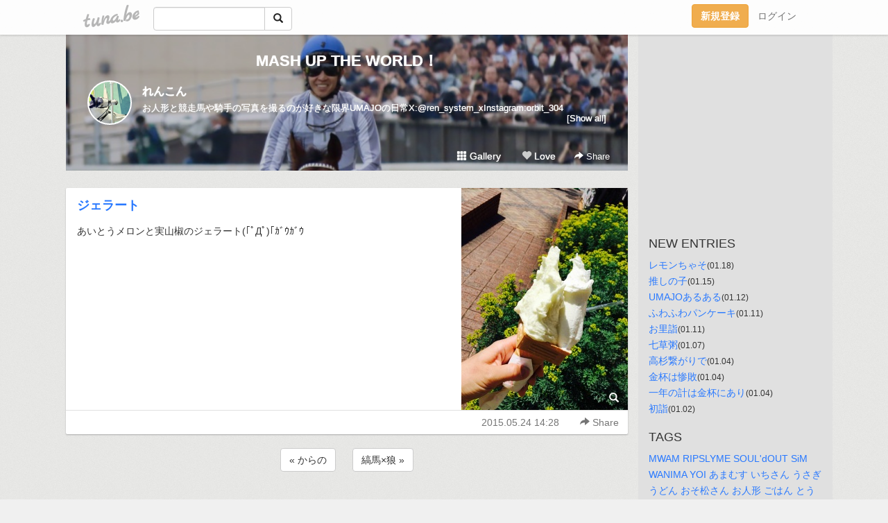

--- FILE ---
content_type: text/html;charset=Shift-JIS
request_url: https://orbit304.tuna.be/20787909.html
body_size: 7351
content:
<!DOCTYPE html>
<html lang="ja">
<head>
<meta charset="Shift_JIS">
<meta http-equiv="Content-Type" content="text/html; charset=shift_jis">

<!-- #BeginLibraryItem "/Library/ga.lbi" -->
<!-- Google Tag Manager -->
<script>(function(w,d,s,l,i){w[l]=w[l]||[];w[l].push({'gtm.start':
new Date().getTime(),event:'gtm.js'});var f=d.getElementsByTagName(s)[0],
j=d.createElement(s),dl=l!='dataLayer'?'&l='+l:'';j.async=true;j.src=
'https://www.googletagmanager.com/gtm.js?id='+i+dl;f.parentNode.insertBefore(j,f);
})(window,document,'script','dataLayer','GTM-5QMBVM4');</script>
<!-- End Google Tag Manager -->
<!-- #EndLibraryItem -->

<title>ジェラート | MASH UP THE WORLD！</title>
<meta name="description" content="あいとうメロンと実山椒のジェラート(｢ﾟДﾟ)｢ｶﾞｳｶﾞｳ">
	<meta property="og:title" content="ジェラート | MASH UP THE WORLD！">
	<meta property="og:site_name" content="MASH UP THE WORLD！">
	
	<!-- TwitterCards -->
				<meta name="twitter:card" content="summary_large_image">
			<meta name="twitter:title" content="ジェラート | MASH UP THE WORLD！">
	<meta name="twitter:description" content="あいとうメロンと実山椒のジェラート(｢ﾟДﾟ)｢ｶﾞｳｶﾞｳ">
	<meta name="twitter:image" content="https://tuna.be/p/94/201494/20787909_org.jpg">
	<!-- /TwitterCards -->
<meta name="thumbnail" content="https://tuna.be/p/94/201494/20787909_org.jpg">
<meta property="og:image" content="https://tuna.be/p/94/201494/20787909_org.jpg">
<meta property="og:description" content="あいとうメロンと実山椒のジェラート(｢ﾟДﾟ)｢ｶﾞｳｶﾞｳ">
<meta property="fb:app_id" content="233212076792375">
<link rel="alternate" type="application/rss+xml" title="RSS" href="https://orbit304.tuna.be/rss/orbit304.xml">

<!-- vender -->
<script type="text/javascript" src="js/jquery/jquery.2.2.4.min.js"></script>
<link rel="stylesheet" href="css/bootstrap/css/bootstrap.min.css">
<!-- / vender -->

<style type="text/css">
body {
		background-color: #f0f0f0;
			background-image: url(//tuna.be/images/bg-white.jpg);
			background-size: 100px 100px;
			background-repeat: repeat;
		}
body {
 color: #333333;
}
#profile {
		background-image:url(/p/94/201494/profile-bg.jpg?92180);
	}
#side {
 background-color: #e0e0e0;
}
a, a:visited, a:active {
 color: #2979FF;
}
a:hover {
 color: #2979FF;
}
</style>

<!--<link href="//tuna.be/css/kickstart-icons.css" rel="stylesheet" type="text/css"> -->
<link href="tp/12.20160126.css?251104" rel="stylesheet" type="text/css">
<link href="css/icomoon/icomoon.css" rel="stylesheet" type="text/css">
<link href="css/tabShare.20150617.css" rel="stylesheet" type="text/css">
<style type="text/css">
#globalHeader2 {
	background-color: rgba(255, 255, 255, 0.9);
}
#globalHeader2 a.logo {
	color: #B6B6B6;
}
#globalHeader2 .btn-link {
	color: #727272;
}
</style>

<script src="//pagead2.googlesyndication.com/pagead/js/adsbygoogle.js"></script>
<script>
     (adsbygoogle = window.adsbygoogle || []).push({
          google_ad_client: "ca-pub-0815320066437312",
          enable_page_level_ads: true
     });
</script>

</head>
<body><!-- #BeginLibraryItem "/Library/globalHeader2.lbi" -->
<div id="globalHeader2">
	<div class="row">
		<div class="col-md-1"></div>
		<div class="col-md-10"> <a href="https://tuna.be/" class="logo mlr10 pull-left">tuna.be</a>
			<div id="appBadges" class="mlr10 pull-left hidden-xs" style="width:200px; margin-top:10px;">
							  <form action="/api/google_cse.php" method="get" id="cse-search-box" target="_blank">
				<div>
				  <div class="input-group">
					  <input type="text" name="q" class="form-control" placeholder="">
					  <span class="input-group-btn">
					  <button type="submit" name="sa" class="btn btn-default"><span class="glyphicon glyphicon-search"></span></button>
					  </span>
				  </div>
				</div>
			  </form>
			</div>
						<div class="pull-right loginBox hide"> <a href="javascript:void(0)" class="btn btn-pill photo small" data-login="1" data-me="myblogurl"><img data-me="profilePicture"></a><a href="javascript:void(0)" class="btn btn-link ellipsis" data-login="1" data-me="myblogurl"><span data-me="name"></span></a>
				<div class="mlr10" data-login="0"><a href="https://tuna.be/pc/reguser/" class="btn btn-warning"><strong class="tl">新規登録</strong></a><a href="https://tuna.be/pc/login.php" class="btn btn-link tl">ログイン</a></div>
				<div class="btn-group mlr10" data-login="1"> <a href="https://tuna.be/pc/admin.php?m=nd" class="btn btn-default btnFormPopup"><span class="glyphicon glyphicon-pencil"></span></a> <a href="https://tuna.be/loves/" class="btn btn-default"><span class="glyphicon glyphicon-heart btnLove"></span></a>
					<div class="btn-group"> <a href="javascript:;" class="btn btn-default dropdown-toggle" data-toggle="dropdown"><span class="glyphicon glyphicon-menu-hamburger"></span> <span class="caret"></span></a>
						<ul class="dropdown-menu pull-right">
							<li class="child"><a href="javascript:void(0)" data-me="myblogurl"><span class="glyphicon glyphicon-home"></span> <span class="tl">マイブログへ</span></a></li>
							<li class="child"><a href="https://tuna.be/pc/admin.php"><span class="glyphicon glyphicon-list"></span> <span class="tl">マイページ</span></a></li>
							<li class="child"><a href="https://tuna.be/pc/admin.php?m=md"><span class="glyphicon glyphicon-list-alt"></span> <span class="tl">記事の一覧</span></a></li>
							<li class="child"><a href="https://tuna.be/pc/admin.php?m=ee"><span class="glyphicon glyphicon-wrench"></span> <span class="tl">ブログ設定</span></a></li>
							<li class="child"><a href="https://tuna.be/pc/admin.php?m=account"><span class="glyphicon glyphicon-user"></span> <span class="tl">アカウント</span></a></li>
							<li><a href="https://tuna.be/pc/admin.php?m=logout" data-name="linkLogout"><span class="glyphicon glyphicon-off"></span> <span class="tl">ログアウト</span></a></li>
						</ul>
					</div>
				</div>
			</div>
		</div>
		<div class="col-md-1"></div>
	</div>
</div>
<!-- #EndLibraryItem --><div class="contentsWrapper">
	<div class="row">
		<div class="col-xs-9" id="contents">
			<header>
			<div id="profile">
				<div id="profileInner" class="break clearfix">
										<h1><a href="https://orbit304.tuna.be/">MASH UP THE WORLD！</a></h1>
										<div class="mlr15">
												<div class="pull-left mr15">
							<a href="https://orbit304.tuna.be/" class="btn btn-pill photo large" style="background-image: url(/p/94/201494/profile.jpg?46229);"></a>
						</div>
												<div class="userName"><a href="https://orbit304.tuna.be/">れんこん</a></div>
												<div class="comment" data-box="profileComment">
							<div class="ellipsis">お人形と競走馬や騎手の写真を撮るのが好きな限界UMAJOの日常X:@ren_system_xInstagram:orbit_304</div>
							<div class="text-right"><a href="#" data-btn="viewProfile">[Show all]</a></div>
							<div style="display:none;">お人形と競走馬や騎手の写真を撮るのが好きな限界UMAJOの日常<br />
<br />
X:@ren_system_x<br />
Instagram:orbit_304</div>
						</div>
											</div>
					<div class="headerMenu clearfix">
						<a href="gallery/" class="btn btn-link"><span class="glyphicon glyphicon-th"></span> Gallery</a>
						<a href="javascript:void(0)" class="btn btn-link btnLove off"><span class="glyphicon glyphicon-heart off"></span> Love</a>
						<div class="btn-group dropdown mlr10">
							<a href="javascript:;" data-toggle="dropdown" style="color:#fff;"><span class="glyphicon glyphicon-share-alt"></span> Share</a>
							<ul class="dropdown-menu pull-right icomoon">
								<li><a href="javascript:void(0)" id="shareTwitter" target="_blank"><span class="icon icon-twitter" style="color:#1da1f2;"></span> share on Twitter</a></li>
								<li><a href="javascript:void(0)" id="shareFacebook" target="_blank"><span class="icon icon-facebook" style="color:#3a5a9a;"></span> share on Facebook</a></li>
								<li><a href="javascript:void(0)" id="shareMail"><span class="glyphicon glyphicon-envelope"></span> share by E-mail</a></li>
															</ul>
						</div>
					</div>
				</div>
			</div>
			</header>
            			<div id="contentsInner">
												<article class="blog">
					<div class="clearfix">
												<div class="photo">
																														<img src="/p/94/201494/20787909.jpg" alt="ジェラート">
																																					<p class="btnLoupe"><a href="/p/94/201494/20787909_org.jpg" class="btn btn-link" data-fancybox><span class="glyphicon glyphicon-search"></span></a> </p>
													</div>
																		<h4 class="title"><a href="./20787909.html">ジェラート</a></h4>
												<div class="blog-message">あいとうメロンと実山椒のジェラート(｢ﾟДﾟ)｢ｶﾞｳｶﾞｳ</div>
					</div>
					<div class="blog-footer clearfix">
						<span class="pull-left">
												</span>
						<div class="pull-right">
							<a href="20787909.html" class="btn btn-link"><time datetime="2015-05-24T14:28:41+09:00">2015.05.24 14:28</time></a>
																					<div class="btn-group dropdown btn btn-link">
								<a href="javascript:;" data-toggle="dropdown"><span class="glyphicon glyphicon-share-alt"></span> Share</a>
								<ul class="dropdown-menu pull-right icomoon">
									<li><a href="javascript:void(0)" id="shareTwitter" target="_blank"><span class="icon icon-twitter" style="color:#1da1f2;"></span> share on Twitter</a></li>
									<li><a href="javascript:void(0)" id="shareFacebook" target="_blank"><span class="icon icon-facebook" style="color:#3a5a9a;"></span> share on Facebook</a></li>
									<li><a href="javascript:void(0)" id="shareMail"><span class="glyphicon glyphicon-envelope"></span> share by E-mail</a></li>
								</ul>
							</div>
													</div>
					</div>
				</article>
								<div style="display: none;" data-template="blogEntry">
					<article class="blog">
						<div class="clearfix">
							<div class="photo pull-right text-right" data-tpl-def="thumb">
								<a data-tpl-href="link" data-tpl-def="photo"><img data-tpl-src="photo" data-tpl-alt="title"></a>
								<p class="btnLoupe" data-tpl-def="photo_org"><a data-tpl-href="photo_org" data-fancybox class="btn btn-link"><span class="glyphicon glyphicon-search"></span></a></p>
								<video width="320" controls data-tpl-def="movie"><source data-tpl-src="movie"></video>
							</div>
							<h4 class="title" data-tpl-def="title"><a data-tpl-href="link" data-tpl="title"></a></h4>
							<div class="blog-message" data-tpl="message"></div>
						</div>
						<div class="blog-footer clearfix">
							<span class="pull-left" data-tpl="tagLinks"></span>
							<div class="pull-right">
								<a class="btn btn-link" data-tpl-href="link" data-tpl="created_en"></a>
								<span data-tpl-custom="is_comment">
									<a class="btn btn-link" data-tpl-href="link"><span class="icon icon-bubble"></span> <span data-tpl-int="comment_count"></span></a></span></div>
						</div>
					</article>
				</div>
				<div style="display: none;" data-template="pagenation">
					<div class="text-center mt20">
						<a data-tpl-def="prev_page_url" data-tpl-href="prev_page_url" class="btn btn-default mlr10">&laquo; 前のページ</a>
						<a data-tpl-def="next_page_url" data-tpl-href="next_page_url" class="btn btn-default mlr10">次のページ &raquo;</a>
					</div>
				</div>
												<div class="text-center mt20">
										<a href="./20787912.html" class="btn btn-default mlr10">&laquo; からの </a>
															<a href="./20787851.html" class="btn btn-default mlr10"> 縞馬×狼 &raquo;</a>
									</div>
				<div class="ads landscape"><!-- tuna_blog_footer -->
<ins class="adsbygoogle"
     style="display:block"
     data-ad-client="ca-pub-0815320066437312"
     data-ad-slot="7716104040"
     data-ad-format="horizontal"></ins>
<script>
(adsbygoogle = window.adsbygoogle || []).push({});
</script></div>
																<section>
					<div id="relatedEntries" class="relatedEntries clearfix">
						<h2 class="page-header h4">Popular entries</h2>
						<div class="row row-narrow">
							<div class="col-xs-4" v-for="item in items">
								<div class="cardBox">
									<a href="{{ item.url }}">
										<div class="thumbBox" style="background-image:url({{ item.pictureUrl }});"></div>
										<div class="desc">
											<h5 class="title">{{ item.title }}</h5>
										</div>
									</a>
								</div>
							</div>
						</div>
					</div>
				</section>
								<div class="ads landscape"><!-- tuna_blog_footer -->
<ins class="adsbygoogle"
     style="display:block"
     data-ad-client="ca-pub-0815320066437312"
     data-ad-slot="7716104040"
     data-ad-format="horizontal"></ins>
<script>
(adsbygoogle = window.adsbygoogle || []).push({});
</script></div>
			</div>
		</div>
		<div class="col-xs-3" id="side">
			<div class="mt15"><!-- tuna02, side, 200x200 -->
<ins class="adsbygoogle"
     style="display:inline-block;width:250px;height:250px"
     data-ad-client="ca-pub-0815320066437312"
     data-ad-slot="4696170365"></ins>
<script>
(adsbygoogle = window.adsbygoogle || []).push({});
</script></div>
			<section class="mt20">
				<h2 class="h4">NEW ENTRIES</h2>
								<a href="https://orbit304.tuna.be/22948922.html">レモンちゃそ</a><small>(01.18)</small><br>
								<a href="https://orbit304.tuna.be/22948512.html">推しの子</a><small>(01.15)</small><br>
								<a href="https://orbit304.tuna.be/22948156.html">UMAJOあるある</a><small>(01.12)</small><br>
								<a href="https://orbit304.tuna.be/22947999.html">ふわふわパンケーキ</a><small>(01.11)</small><br>
								<a href="https://orbit304.tuna.be/22947962.html">お里詣</a><small>(01.11)</small><br>
								<a href="https://orbit304.tuna.be/22947312.html">七草粥</a><small>(01.07)</small><br>
								<a href="https://orbit304.tuna.be/22946865.html">高杉繋がりで</a><small>(01.04)</small><br>
								<a href="https://orbit304.tuna.be/22946864.html">金杯は惨敗</a><small>(01.04)</small><br>
								<a href="https://orbit304.tuna.be/22946800.html">一年の計は金杯にあり</a><small>(01.04)</small><br>
								<a href="https://orbit304.tuna.be/22946521.html">初詣</a><small>(01.02)</small><br>
							</section>
									<section class="mt20">
				<h2 class="h4">TAGS</h2>
				<a href="./?tag=MWAM" class="tag"><span class="">MWAM</span></a> <a href="./?tag=RIPSLYME" class="tag"><span class="">RIPSLYME</span></a> <a href="./?tag=SOUL%27dOUT" class="tag"><span class="">SOUL&apos;dOUT</span></a> <a href="./?tag=SiM" class="tag"><span class="">SiM</span></a> <a href="./?tag=WANIMA" class="tag"><span class="">WANIMA</span></a> <a href="./?tag=YOI" class="tag"><span class="">YOI</span></a> <a href="./?tag=%82%A0%82%DC%82%DE%82%B7" class="tag"><span class="">あまむす</span></a> <a href="./?tag=%82%A2%82%BF%82%B3%82%F1" class="tag"><span class="">いちさん</span></a> <a href="./?tag=%82%A4%82%B3%82%AC" class="tag"><span class="">うさぎ</span></a> <a href="./?tag=%82%A4%82%C7%82%F1" class="tag"><span class="">うどん</span></a> <a href="./?tag=%82%A8%82%BB%8F%BC%82%B3%82%F1" class="tag"><span class="">おそ松さん</span></a> <a href="./?tag=%82%A8%90l%8C%60" class="tag"><span class="">お人形</span></a> <a href="./?tag=%82%B2%82%CD%82%F1" class="tag"><span class="">ごはん</span></a> <a href="./?tag=%82%C6%82%A4%82%E7%82%D4" class="tag"><span class="">とうらぶ</span></a> <a href="./?tag=%82%E7%82%AD%82%AA%82%AB" class="tag"><span class="">らくがき</span></a> <a href="./?tag=%83C%83%60%83Q%83%8B%83Q" class="tag"><span class="">イチゲルゲ</span></a> <a href="./?tag=%83J%83%8C%81%5B" class="tag"><span class="">カレー</span></a> <a href="./?tag=%83P%81%5B%83L" class="tag"><span class="">ケーキ</span></a> <a href="./?tag=%83g%83h%8F%BC" class="tag"><span class="">トド松</span></a> <a href="./?tag=%83g%83%8C%83W%83%83%81%5B" class="tag"><span class="">トレジャー</span></a> <a href="./?tag=%83h%81%5B%83%8B" class="tag"><span class="">ドール</span></a> <a href="./?tag=%83h%83E%83f%83%85%81%5B%83X" class="tag"><span class="">ドウデュース</span></a> <a href="./?tag=%83l%83C%83%8B" class="tag"><span class="">ネイル</span></a> <a href="./?tag=%83n%83%8D%83E%83B%83%93" class="tag"><span class="">ハロウィン</span></a> <a href="./?tag=%83o%81%5B%83j%81%5B%83Y%83%7D%83E%83%93%83e%83%93%83h%83b%83O" class="tag"><span class="">バーニーズマウンテンドッグ</span></a> <a href="./?tag=%83p%83O" class="tag"><span class="">パグ</span></a> <a href="./?tag=%83y%83b%83g" class="tag"><span class="">ペット</span></a> <a href="./?tag=%83%7D%83J%83%8D%83%93" class="tag"><span class="">マカロン</span></a> <a href="./?tag=%83%7D%83%93%83E%83B%83Y" class="tag"><span class="">マンウィズ</span></a> <a href="./?tag=%83%7E%83j%83%60%83%85%83A%83V%83%85%83i%83E%83U%81%5B" class="tag"><span class="">ミニチュアシュナウザー</span></a> <a href="./?tag=%83%81%83%8D%83%93" class="tag"><span class="">メロン</span></a> <a href="./?tag=%83%82%83%93%83o%83X" class="tag"><span class="">モンバス</span></a> <a href="./?tag=%83%86%83%8A%83I" class="tag"><span class="">ユリオ</span></a> <a href="./?tag=%83%89%83C%83u" class="tag"><span class="">ライブ</span></a> <a href="./?tag=%83%89%83u%83V%83%83" class="tag"><span class="">ラブシャ</span></a> <a href="./?tag=%83%8D%83b%83L%83%93" class="tag"><span class="">ロッキン</span></a> <a href="./?tag=%83%94%83B%83N%83g%83%8B" class="tag"><span class="">ヴィクトル</span></a> <a href="./?tag=%83%94%83B%83N%97E" class="tag"><span class="">ヴィク勇</span></a> <a href="./?tag=%88%EA%8F%BC" class="tag"><span class="">一松</span></a> <a href="./?tag=%89%B9%8Ay" class="tag"><span class="">音楽</span></a> <a href="./?tag=%89%C4%83t%83F%83X" class="tag"><span class="">夏フェス</span></a> <a href="./?tag=%89%D4" class="tag"><span class="">花</span></a> <a href="./?tag=%8B%9E%93s%91%E5%8D%EC%90%ED" class="tag"><span class="">京都大作戦</span></a> <a href="./?tag=%8B%A3%94n" class="tag"><span class="">競馬</span></a> <a href="./?tag=%8D%F7" class="tag"><span class="">桜</span></a> <a href="./?tag=%8F%5C%8El%8F%BC" class="tag"><span class="">十四松</span></a> <a href="./?tag=%90H%82%A2%95%A8" class="tag"><span class="">食い物</span></a> <a href="./?tag=%90H%82%D7%95%A8" class="tag"><span class="">食べ物</span></a> <a href="./?tag=%93%81%8C%95%97%90%95%91" class="tag"><span class="">刀剣乱舞</span></a> <a href="./?tag=%93%FA%8F%ED" class="tag"><span class="">日常</span></a> <a href="./?tag=%93%FA%96%7B%83_%81%5B%83r%81%5B" class="tag"><span class="">日本ダービー</span></a> <a href="./?tag=%94L" class="tag"><span class="">猫</span></a> <a href="./?tag=%95%F3%92%CB%8BL%94O" class="tag"><span class="">宝塚記念</span></a> 
			</section>
						<section class="mt20">
				<h2 class="h4">ARCHIVES</h2>
				<ul id="archives">
										<li><a href="javascript:void(0)" class="y">2026</a><small>(11)</small>
						<ul style="display:none;">
														<li><a href="/?mon=2026/01">1月</a><small>(11)</small></li>
													</ul>
					</li>
										<li><a href="javascript:void(0)" class="y">2025</a><small>(237)</small>
						<ul style="display:none;">
														<li><a href="/?mon=2025/12">12月</a><small>(27)</small></li>
														<li><a href="/?mon=2025/11">11月</a><small>(25)</small></li>
														<li><a href="/?mon=2025/10">10月</a><small>(18)</small></li>
														<li><a href="/?mon=2025/09">9月</a><small>(16)</small></li>
														<li><a href="/?mon=2025/08">8月</a><small>(25)</small></li>
														<li><a href="/?mon=2025/07">7月</a><small>(28)</small></li>
														<li><a href="/?mon=2025/06">6月</a><small>(17)</small></li>
														<li><a href="/?mon=2025/05">5月</a><small>(26)</small></li>
														<li><a href="/?mon=2025/04">4月</a><small>(13)</small></li>
														<li><a href="/?mon=2025/03">3月</a><small>(12)</small></li>
														<li><a href="/?mon=2025/02">2月</a><small>(21)</small></li>
														<li><a href="/?mon=2025/01">1月</a><small>(9)</small></li>
													</ul>
					</li>
										<li><a href="javascript:void(0)" class="y">2024</a><small>(108)</small>
						<ul style="display:none;">
														<li><a href="/?mon=2024/12">12月</a><small>(12)</small></li>
														<li><a href="/?mon=2024/11">11月</a><small>(9)</small></li>
														<li><a href="/?mon=2024/10">10月</a><small>(5)</small></li>
														<li><a href="/?mon=2024/09">9月</a><small>(8)</small></li>
														<li><a href="/?mon=2024/08">8月</a><small>(3)</small></li>
														<li><a href="/?mon=2024/07">7月</a><small>(5)</small></li>
														<li><a href="/?mon=2024/06">6月</a><small>(10)</small></li>
														<li><a href="/?mon=2024/05">5月</a><small>(26)</small></li>
														<li><a href="/?mon=2024/04">4月</a><small>(3)</small></li>
														<li><a href="/?mon=2024/03">3月</a><small>(8)</small></li>
														<li><a href="/?mon=2024/02">2月</a><small>(11)</small></li>
														<li><a href="/?mon=2024/01">1月</a><small>(8)</small></li>
													</ul>
					</li>
										<li><a href="javascript:void(0)" class="y">2023</a><small>(131)</small>
						<ul style="display:none;">
														<li><a href="/?mon=2023/12">12月</a><small>(17)</small></li>
														<li><a href="/?mon=2023/11">11月</a><small>(7)</small></li>
														<li><a href="/?mon=2023/10">10月</a><small>(15)</small></li>
														<li><a href="/?mon=2023/09">9月</a><small>(8)</small></li>
														<li><a href="/?mon=2023/08">8月</a><small>(12)</small></li>
														<li><a href="/?mon=2023/07">7月</a><small>(7)</small></li>
														<li><a href="/?mon=2023/06">6月</a><small>(8)</small></li>
														<li><a href="/?mon=2023/05">5月</a><small>(9)</small></li>
														<li><a href="/?mon=2023/04">4月</a><small>(13)</small></li>
														<li><a href="/?mon=2023/03">3月</a><small>(15)</small></li>
														<li><a href="/?mon=2023/02">2月</a><small>(15)</small></li>
														<li><a href="/?mon=2023/01">1月</a><small>(5)</small></li>
													</ul>
					</li>
										<li><a href="javascript:void(0)" class="y">2022</a><small>(72)</small>
						<ul style="display:none;">
														<li><a href="/?mon=2022/12">12月</a><small>(7)</small></li>
														<li><a href="/?mon=2022/11">11月</a><small>(3)</small></li>
														<li><a href="/?mon=2022/10">10月</a><small>(9)</small></li>
														<li><a href="/?mon=2022/09">9月</a><small>(5)</small></li>
														<li><a href="/?mon=2022/08">8月</a><small>(8)</small></li>
														<li><a href="/?mon=2022/07">7月</a><small>(3)</small></li>
														<li><a href="/?mon=2022/06">6月</a><small>(7)</small></li>
														<li><a href="/?mon=2022/05">5月</a><small>(11)</small></li>
														<li><a href="/?mon=2022/04">4月</a><small>(4)</small></li>
														<li><a href="/?mon=2022/03">3月</a><small>(2)</small></li>
														<li><a href="/?mon=2022/02">2月</a><small>(9)</small></li>
														<li><a href="/?mon=2022/01">1月</a><small>(4)</small></li>
													</ul>
					</li>
										<li><a href="javascript:void(0)" class="y">2021</a><small>(44)</small>
						<ul style="display:none;">
														<li><a href="/?mon=2021/12">12月</a><small>(5)</small></li>
														<li><a href="/?mon=2021/11">11月</a><small>(4)</small></li>
														<li><a href="/?mon=2021/10">10月</a><small>(3)</small></li>
														<li><a href="/?mon=2021/09">9月</a><small>(2)</small></li>
														<li><a href="/?mon=2021/08">8月</a><small>(3)</small></li>
														<li><a href="/?mon=2021/07">7月</a><small>(11)</small></li>
														<li><a href="/?mon=2021/06">6月</a><small>(2)</small></li>
														<li><a href="/?mon=2021/05">5月</a><small>(2)</small></li>
														<li><a href="/?mon=2021/04">4月</a><small>(3)</small></li>
														<li><a href="/?mon=2021/03">3月</a><small>(2)</small></li>
														<li><a href="/?mon=2021/02">2月</a><small>(4)</small></li>
														<li><a href="/?mon=2021/01">1月</a><small>(3)</small></li>
													</ul>
					</li>
										<li><a href="javascript:void(0)" class="y">2020</a><small>(95)</small>
						<ul style="display:none;">
														<li><a href="/?mon=2020/12">12月</a><small>(5)</small></li>
														<li><a href="/?mon=2020/11">11月</a><small>(5)</small></li>
														<li><a href="/?mon=2020/10">10月</a><small>(4)</small></li>
														<li><a href="/?mon=2020/09">9月</a><small>(4)</small></li>
														<li><a href="/?mon=2020/08">8月</a><small>(8)</small></li>
														<li><a href="/?mon=2020/07">7月</a><small>(4)</small></li>
														<li><a href="/?mon=2020/06">6月</a><small>(7)</small></li>
														<li><a href="/?mon=2020/05">5月</a><small>(4)</small></li>
														<li><a href="/?mon=2020/04">4月</a><small>(8)</small></li>
														<li><a href="/?mon=2020/03">3月</a><small>(19)</small></li>
														<li><a href="/?mon=2020/02">2月</a><small>(18)</small></li>
														<li><a href="/?mon=2020/01">1月</a><small>(9)</small></li>
													</ul>
					</li>
										<li><a href="javascript:void(0)" class="y">2019</a><small>(146)</small>
						<ul style="display:none;">
														<li><a href="/?mon=2019/12">12月</a><small>(9)</small></li>
														<li><a href="/?mon=2019/11">11月</a><small>(12)</small></li>
														<li><a href="/?mon=2019/10">10月</a><small>(15)</small></li>
														<li><a href="/?mon=2019/09">9月</a><small>(12)</small></li>
														<li><a href="/?mon=2019/08">8月</a><small>(8)</small></li>
														<li><a href="/?mon=2019/07">7月</a><small>(10)</small></li>
														<li><a href="/?mon=2019/06">6月</a><small>(12)</small></li>
														<li><a href="/?mon=2019/05">5月</a><small>(5)</small></li>
														<li><a href="/?mon=2019/04">4月</a><small>(10)</small></li>
														<li><a href="/?mon=2019/03">3月</a><small>(22)</small></li>
														<li><a href="/?mon=2019/02">2月</a><small>(16)</small></li>
														<li><a href="/?mon=2019/01">1月</a><small>(15)</small></li>
													</ul>
					</li>
										<li><a href="javascript:void(0)" class="y">2018</a><small>(138)</small>
						<ul style="display:none;">
														<li><a href="/?mon=2018/12">12月</a><small>(10)</small></li>
														<li><a href="/?mon=2018/11">11月</a><small>(15)</small></li>
														<li><a href="/?mon=2018/10">10月</a><small>(8)</small></li>
														<li><a href="/?mon=2018/09">9月</a><small>(18)</small></li>
														<li><a href="/?mon=2018/08">8月</a><small>(14)</small></li>
														<li><a href="/?mon=2018/07">7月</a><small>(9)</small></li>
														<li><a href="/?mon=2018/06">6月</a><small>(9)</small></li>
														<li><a href="/?mon=2018/05">5月</a><small>(6)</small></li>
														<li><a href="/?mon=2018/04">4月</a><small>(13)</small></li>
														<li><a href="/?mon=2018/03">3月</a><small>(15)</small></li>
														<li><a href="/?mon=2018/02">2月</a><small>(8)</small></li>
														<li><a href="/?mon=2018/01">1月</a><small>(13)</small></li>
													</ul>
					</li>
										<li><a href="javascript:void(0)" class="y">2017</a><small>(374)</small>
						<ul style="display:none;">
														<li><a href="/?mon=2017/12">12月</a><small>(12)</small></li>
														<li><a href="/?mon=2017/11">11月</a><small>(11)</small></li>
														<li><a href="/?mon=2017/10">10月</a><small>(28)</small></li>
														<li><a href="/?mon=2017/09">9月</a><small>(12)</small></li>
														<li><a href="/?mon=2017/08">8月</a><small>(18)</small></li>
														<li><a href="/?mon=2017/07">7月</a><small>(31)</small></li>
														<li><a href="/?mon=2017/06">6月</a><small>(35)</small></li>
														<li><a href="/?mon=2017/05">5月</a><small>(40)</small></li>
														<li><a href="/?mon=2017/04">4月</a><small>(53)</small></li>
														<li><a href="/?mon=2017/03">3月</a><small>(52)</small></li>
														<li><a href="/?mon=2017/02">2月</a><small>(44)</small></li>
														<li><a href="/?mon=2017/01">1月</a><small>(38)</small></li>
													</ul>
					</li>
										<li><a href="javascript:void(0)" class="y">2016</a><small>(708)</small>
						<ul style="display:none;">
														<li><a href="/?mon=2016/12">12月</a><small>(49)</small></li>
														<li><a href="/?mon=2016/11">11月</a><small>(39)</small></li>
														<li><a href="/?mon=2016/10">10月</a><small>(52)</small></li>
														<li><a href="/?mon=2016/09">9月</a><small>(47)</small></li>
														<li><a href="/?mon=2016/08">8月</a><small>(60)</small></li>
														<li><a href="/?mon=2016/07">7月</a><small>(54)</small></li>
														<li><a href="/?mon=2016/06">6月</a><small>(70)</small></li>
														<li><a href="/?mon=2016/05">5月</a><small>(94)</small></li>
														<li><a href="/?mon=2016/04">4月</a><small>(70)</small></li>
														<li><a href="/?mon=2016/03">3月</a><small>(76)</small></li>
														<li><a href="/?mon=2016/02">2月</a><small>(56)</small></li>
														<li><a href="/?mon=2016/01">1月</a><small>(41)</small></li>
													</ul>
					</li>
										<li><a href="javascript:void(0)" class="y">2015</a><small>(558)</small>
						<ul style="display:none;">
														<li><a href="/?mon=2015/12">12月</a><small>(44)</small></li>
														<li><a href="/?mon=2015/11">11月</a><small>(38)</small></li>
														<li><a href="/?mon=2015/10">10月</a><small>(50)</small></li>
														<li><a href="/?mon=2015/09">9月</a><small>(78)</small></li>
														<li><a href="/?mon=2015/08">8月</a><small>(68)</small></li>
														<li><a href="/?mon=2015/07">7月</a><small>(87)</small></li>
														<li><a href="/?mon=2015/06">6月</a><small>(51)</small></li>
														<li><a href="/?mon=2015/05">5月</a><small>(58)</small></li>
														<li><a href="/?mon=2015/04">4月</a><small>(23)</small></li>
														<li><a href="/?mon=2015/03">3月</a><small>(22)</small></li>
														<li><a href="/?mon=2015/02">2月</a><small>(16)</small></li>
														<li><a href="/?mon=2015/01">1月</a><small>(23)</small></li>
													</ul>
					</li>
										<li><a href="javascript:void(0)" class="y">2014</a><small>(208)</small>
						<ul style="display:none;">
														<li><a href="/?mon=2014/12">12月</a><small>(39)</small></li>
														<li><a href="/?mon=2014/11">11月</a><small>(43)</small></li>
														<li><a href="/?mon=2014/10">10月</a><small>(25)</small></li>
														<li><a href="/?mon=2014/09">9月</a><small>(20)</small></li>
														<li><a href="/?mon=2014/08">8月</a><small>(21)</small></li>
														<li><a href="/?mon=2014/07">7月</a><small>(3)</small></li>
														<li><a href="/?mon=2014/06">6月</a><small>(2)</small></li>
														<li><a href="/?mon=2014/05">5月</a><small>(4)</small></li>
														<li><a href="/?mon=2014/04">4月</a><small>(10)</small></li>
														<li><a href="/?mon=2014/03">3月</a><small>(12)</small></li>
														<li><a href="/?mon=2014/02">2月</a><small>(7)</small></li>
														<li><a href="/?mon=2014/01">1月</a><small>(22)</small></li>
													</ul>
					</li>
										<li><a href="javascript:void(0)" class="y">2013</a><small>(250)</small>
						<ul style="display:none;">
														<li><a href="/?mon=2013/12">12月</a><small>(20)</small></li>
														<li><a href="/?mon=2013/11">11月</a><small>(23)</small></li>
														<li><a href="/?mon=2013/10">10月</a><small>(12)</small></li>
														<li><a href="/?mon=2013/09">9月</a><small>(12)</small></li>
														<li><a href="/?mon=2013/08">8月</a><small>(32)</small></li>
														<li><a href="/?mon=2013/07">7月</a><small>(14)</small></li>
														<li><a href="/?mon=2013/06">6月</a><small>(30)</small></li>
														<li><a href="/?mon=2013/05">5月</a><small>(16)</small></li>
														<li><a href="/?mon=2013/04">4月</a><small>(16)</small></li>
														<li><a href="/?mon=2013/03">3月</a><small>(11)</small></li>
														<li><a href="/?mon=2013/02">2月</a><small>(42)</small></li>
														<li><a href="/?mon=2013/01">1月</a><small>(22)</small></li>
													</ul>
					</li>
										<li><a href="javascript:void(0)" class="y">2012</a><small>(191)</small>
						<ul style="display:none;">
														<li><a href="/?mon=2012/12">12月</a><small>(30)</small></li>
														<li><a href="/?mon=2012/11">11月</a><small>(28)</small></li>
														<li><a href="/?mon=2012/10">10月</a><small>(16)</small></li>
														<li><a href="/?mon=2012/09">9月</a><small>(34)</small></li>
														<li><a href="/?mon=2012/08">8月</a><small>(10)</small></li>
														<li><a href="/?mon=2012/07">7月</a><small>(8)</small></li>
														<li><a href="/?mon=2012/06">6月</a><small>(10)</small></li>
														<li><a href="/?mon=2012/05">5月</a><small>(15)</small></li>
														<li><a href="/?mon=2012/04">4月</a><small>(10)</small></li>
														<li><a href="/?mon=2012/03">3月</a><small>(11)</small></li>
														<li><a href="/?mon=2012/02">2月</a><small>(11)</small></li>
														<li><a href="/?mon=2012/01">1月</a><small>(8)</small></li>
													</ul>
					</li>
										<li><a href="javascript:void(0)" class="y">2011</a><small>(169)</small>
						<ul style="display:none;">
														<li><a href="/?mon=2011/12">12月</a><small>(10)</small></li>
														<li><a href="/?mon=2011/11">11月</a><small>(19)</small></li>
														<li><a href="/?mon=2011/10">10月</a><small>(6)</small></li>
														<li><a href="/?mon=2011/09">9月</a><small>(10)</small></li>
														<li><a href="/?mon=2011/08">8月</a><small>(12)</small></li>
														<li><a href="/?mon=2011/07">7月</a><small>(18)</small></li>
														<li><a href="/?mon=2011/06">6月</a><small>(15)</small></li>
														<li><a href="/?mon=2011/05">5月</a><small>(15)</small></li>
														<li><a href="/?mon=2011/04">4月</a><small>(18)</small></li>
														<li><a href="/?mon=2011/03">3月</a><small>(7)</small></li>
														<li><a href="/?mon=2011/02">2月</a><small>(20)</small></li>
														<li><a href="/?mon=2011/01">1月</a><small>(19)</small></li>
													</ul>
					</li>
										<li><a href="javascript:void(0)" class="y">2010</a><small>(179)</small>
						<ul style="display:none;">
														<li><a href="/?mon=2010/12">12月</a><small>(30)</small></li>
														<li><a href="/?mon=2010/11">11月</a><small>(21)</small></li>
														<li><a href="/?mon=2010/10">10月</a><small>(9)</small></li>
														<li><a href="/?mon=2010/09">9月</a><small>(13)</small></li>
														<li><a href="/?mon=2010/08">8月</a><small>(13)</small></li>
														<li><a href="/?mon=2010/07">7月</a><small>(15)</small></li>
														<li><a href="/?mon=2010/06">6月</a><small>(14)</small></li>
														<li><a href="/?mon=2010/05">5月</a><small>(27)</small></li>
														<li><a href="/?mon=2010/04">4月</a><small>(15)</small></li>
														<li><a href="/?mon=2010/03">3月</a><small>(9)</small></li>
														<li><a href="/?mon=2010/02">2月</a><small>(6)</small></li>
														<li><a href="/?mon=2010/01">1月</a><small>(7)</small></li>
													</ul>
					</li>
										<li><a href="javascript:void(0)" class="y">2009</a><small>(7)</small>
						<ul style="display:none;">
														<li><a href="/?mon=2009/12">12月</a><small>(7)</small></li>
													</ul>
					</li>
									</ul>
			</section>
						<section>
				<h2 class="h4">RSS</h2>
				<a href="./rss/orbit304.rdf"><span class="icon icon-rss"></span> RSS</a><br>
								&emsp;
			</section>
		</div>
	</div>
</div>

<!-- vender -->
<link rel="stylesheet" type="text/css" href="//fonts.googleapis.com/css?family=Marck+Script">
<script type="text/javascript" src="css/bootstrap/js/bootstrap.min.js"></script>
<link href="//tuna.be/js/fancybox2/jquery.fancybox.css" rel="stylesheet" type="text/css">
<script type="text/javascript" src="//tuna.be/js/fancybox2/jquery.fancybox.pack.js"></script>
<!-- / vender -->

<script type="text/javascript">
var id = "201494";
</script>
<script type="text/javascript" src="//cdnjs.cloudflare.com/ajax/libs/vue/1.0.15/vue.min.js"></script>
<script type="text/javascript" src="//tuna.be/js/blog_common.20181108.js?20251224"></script>
<!--<script type="text/javascript" src="//tuna.be/js/translate.js?20150202"></script>--><!-- #BeginLibraryItem "/Library/footer.lbi" -->
<footer>
<div id="footer">
	<div class="container">
		<div class="row">
			<div class="logoWrapper"><a href="https://tuna.be/" class="logo">tuna.be</a></div>
		</div>
		
		<div class="row text-left hidden-xs" style="margin-bottom:15px;">
			<div class="col-sm-3">
				<a href="https://tuna.be/">つなビィトップ</a>
			</div>
			<div class="col-sm-3">
				<a href="https://tuna.be/newentry/" class="tl">新着エントリ一覧</a>
			</div>
			<div class="col-sm-3">
				<a href="https://tuna.be/popular/" class="tl">人気のブログ</a>
			</div>
			<div class="col-sm-3">
				<a href="https://tuna.be/pc/admin.php" class="tl">マイページログイン</a>
			</div>
		</div>
		<div class="row text-left hidden-xs">
			<div class="col-sm-3">
				<a href="https://support.tuna.be/284432.html" target="_blank" class="tl">良くある質問と答え</a>
			</div>
			<div class="col-sm-3">
				<a href="https://i-section.net/privacy.html" target="_blank" class="tl">プライバシーポリシー</a> / <a href="https://tuna.be/pc/agreement.html" class="tl">利用規約</a>
			</div>
			<div class="col-sm-3">
				<a href="https://i-section.net/inquiry/?c=4" target="_blank" class="tl">お問い合わせ</a>
			</div>
			<div class="col-sm-3">
				<a href="https://i-section.net/" target="_blank" class="tl">開発・運営</a>
			</div>
		</div>
		
		<div class="list-group text-left visible-xs">
			<a href="https://tuna.be/" class="list-group-item">つなビィトップ</a>
			<a href="https://tuna.be/newentry/" class="list-group-item tl">新着エントリ一覧</a>
			<a href="https://tuna.be/popular/" class="list-group-item tl">人気のブログ</a>
			<a href="https://tuna.be/pc/admin.php" class="list-group-item tl">マイページログイン</a>
		</div>
		
		<div class="visible-xs">
			<form action="/api/google_cse.php" method="get" target="_blank">
				<div class="input-group">
					<input type="search" name="q" class="form-control" placeholder="つなビィ内検索">
					<span class="input-group-btn">
						<button class="btn btn-default" type="submit"><span class="glyphicon glyphicon-search"></span></button>
					</span>
				</div>
			</form>
		</div>
		
		<div class="visible-xs mt20">
			<a href="https://support.tuna.be/284432.html" target="_blank" class="tl">良くある質問と答え</a> /
			<a href="https://i-section.net/privacy.html" target="_blank" class="tl">プライバシーポリシー</a> /
			<a href="https://tuna.be/pc/agreement.html" class="tl">利用規約</a> /
			<a href="https://i-section.net/inquiry/?c=4" target="_blank" class="tl">お問い合わせ</a> /
			<a href="https://i-section.net/" target="_blank" class="tl">開発・運営</a>
		</div>
	</div>
	<div class="footer-global">
		<p class="hidden-xs"><a href="https://i-section.net/software/shukusen/" target="_blank">複数画像をまとめて縮小するなら「縮小専用。」</a></p>
		<div class="copyright text-center small">&copy;2004- <a href="https://tuna.be/">tuna.be</a> All rights reserved.</div>
	</div>
</div>
</footer><!-- #EndLibraryItem --></body>
</html>
<!-- tid:12 --><!-- as:1 --><!-- mg:1 --><!-- 201494@/20787909.html@orbit304.tuna.bev20101204 --><!-- st:0.0013909339904785 -->

--- FILE ---
content_type: text/html; charset=utf-8
request_url: https://www.google.com/recaptcha/api2/aframe
body_size: 267
content:
<!DOCTYPE HTML><html><head><meta http-equiv="content-type" content="text/html; charset=UTF-8"></head><body><script nonce="UsMY9z3uvoOmqfNhkzum4A">/** Anti-fraud and anti-abuse applications only. See google.com/recaptcha */ try{var clients={'sodar':'https://pagead2.googlesyndication.com/pagead/sodar?'};window.addEventListener("message",function(a){try{if(a.source===window.parent){var b=JSON.parse(a.data);var c=clients[b['id']];if(c){var d=document.createElement('img');d.src=c+b['params']+'&rc='+(localStorage.getItem("rc::a")?sessionStorage.getItem("rc::b"):"");window.document.body.appendChild(d);sessionStorage.setItem("rc::e",parseInt(sessionStorage.getItem("rc::e")||0)+1);localStorage.setItem("rc::h",'1768796634822');}}}catch(b){}});window.parent.postMessage("_grecaptcha_ready", "*");}catch(b){}</script></body></html>